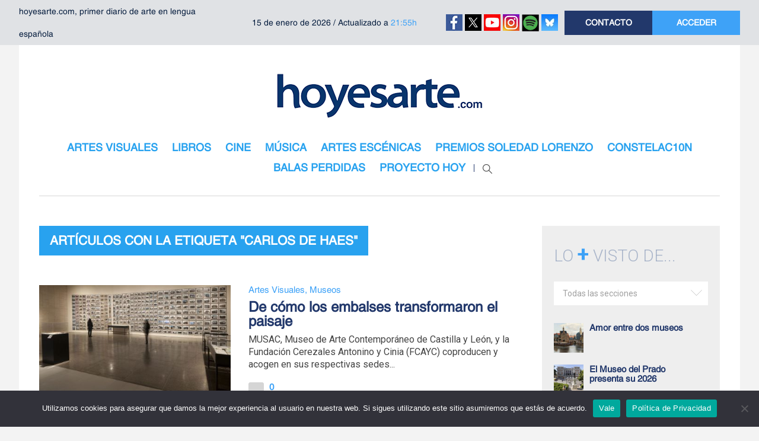

--- FILE ---
content_type: text/html; charset=utf-8
request_url: https://www.google.com/recaptcha/api2/aframe
body_size: 268
content:
<!DOCTYPE HTML><html><head><meta http-equiv="content-type" content="text/html; charset=UTF-8"></head><body><script nonce="xY9Fl9eZx7mM0ZKmlgVVoQ">/** Anti-fraud and anti-abuse applications only. See google.com/recaptcha */ try{var clients={'sodar':'https://pagead2.googlesyndication.com/pagead/sodar?'};window.addEventListener("message",function(a){try{if(a.source===window.parent){var b=JSON.parse(a.data);var c=clients[b['id']];if(c){var d=document.createElement('img');d.src=c+b['params']+'&rc='+(localStorage.getItem("rc::a")?sessionStorage.getItem("rc::b"):"");window.document.body.appendChild(d);sessionStorage.setItem("rc::e",parseInt(sessionStorage.getItem("rc::e")||0)+1);localStorage.setItem("rc::h",'1768524418023');}}}catch(b){}});window.parent.postMessage("_grecaptcha_ready", "*");}catch(b){}</script></body></html>

--- FILE ---
content_type: application/javascript; charset=utf-8
request_url: https://fundingchoicesmessages.google.com/f/AGSKWxX8I4e6jednowCTsppgOQRO6Q-AsNb_8ivy-lEKJYCBQTZf0qlMVX9Oo7Lxbe3qua1ExkA5eL4tNNevO0GaLzBq044P7MUPZ2kTeb9y__Gm5uyByMRuu8NFQ5JjDrsJDD1eh87ULdL38mcgZ_KmUOT1Ge1sXiLfGEEXd_jfZYFmoT49ZwdBKpXHahk5/_/dartadengine2..videoad3.-fleshlight2./ad_tags_/adbox1.
body_size: -1290
content:
window['dea7fffb-2045-4181-b609-c5d8c8a7c8ab'] = true;